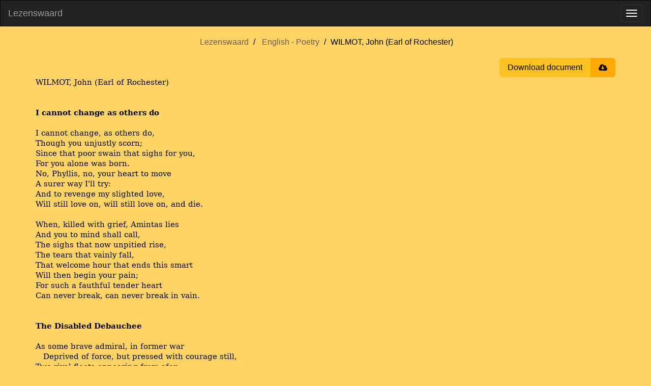

--- FILE ---
content_type: text/html; charset=utf-8
request_url: https://www.lezenswaard.be/view/269/wilmot-john-earl-of-rochester
body_size: 6562
content:
<!doctype html><html lang="en"><head><meta charset="utf-8"><title>WILMOT, John (Earl of Rochester) |  Lezenswaard</title><meta name="viewport" content="width=device-width, initial-scale=1"><meta property="og:image" content="https://www.lezenswaard.be/img/logo-og.png"><meta property="og:image:alt" content="Lezenswaard logo"><meta property="og:image:width" content="1200"><meta property="og:image:height" content="630"><meta property="og:image:type" content="image/png"><meta property="og:url" content="https://www.lezenswaard.be/view/269/wilmot-john-earl-of-rochester"><meta property="og:description" content="Poetry by John (Earl of Rochester) WILMOT"><meta property="og:title" content="WILMOT, John (Earl of Rochester)"><meta property="og:type" content="article"><meta property="og:article:author" content="John (Earl of Rochester) WILMOT"><meta property="og:article:section" content="Poetry"><meta property="og:article:modified_time" content="2022-11-14T09:22:50Z"><meta name="description" content="Poetry by John (Earl of Rochester) WILMOT"><link rel="icon" href="/img/logo.svg"><link rel="stylesheet" href="/css/style-b7bd26798c.min.css"><script src="/js/jquery-3.6.0.2ae88855ddf4957e944a5ca.js" integrity="sha256-/xUj+3OJU5yExlq6GSYGSHk7tPXikynS7ogEvDej/m4=" defer></script><script src="/js/lezenswaard-2696ce8df1.min.js" defer></script><link rel="preload" href="/fonts/bookman-old.fd0546e6c427e7b997fb9b.woff2" as="font" type="font/woff2" crossorigin><link rel="preload" href="/fonts/font-awesome/fontawesome-webfont.woff2?v=4.7.0" as="font" type="font/woff2" crossorigin></head><body class="view"><nav class="navbar navbar-inverse" id="navbar"><div class="container-fluid"><div class="navbar-header"><a class="navbar-brand" href="/">Lezenswaard</a> <button type="button" class="navbar-toggle" data-toggle="collapse" data-target=".navbar-collapse" aria-label="Toggle menu"><span class="icon-bar"></span> <span class="icon-bar"></span> <span class="icon-bar"></span></button></div><div class="navbar-collapse collapse"><ul class="nav navbar-nav"><li class=""><a href="/">Home</a></li><li class="dropdown"><a href="#" class="dropdown-toggle" data-toggle="dropdown" aria-expanded="true">Dutch <b class="caret"></b></a><ul class="dropdown-menu"><li><a href="/list/dutch/poetry">Poetry</a></li><li><a href="/list/dutch/prose">Prose</a></li></ul></li><li class="dropdown"><a href="#" class="dropdown-toggle" data-toggle="dropdown" aria-expanded="true">English <b class="caret"></b></a><ul class="dropdown-menu"><li><a href="/list/english/poetry">Poetry</a></li><li><a href="/list/english/prose">Prose</a></li></ul></li><li class="dropdown"><a href="#" class="dropdown-toggle" data-toggle="dropdown" aria-expanded="true">French <b class="caret"></b></a><ul class="dropdown-menu"><li><a href="/list/french/poetry">Poetry</a></li><li><a href="/list/french/prose">Prose</a></li></ul></li><li class="dropdown"><a href="#" class="dropdown-toggle" data-toggle="dropdown" aria-expanded="true">German <b class="caret"></b></a><ul class="dropdown-menu"><li><a href="/list/german/poetry">Poetry</a></li><li><a href="/list/german/prose">Prose</a></li></ul></li><li class="dropdown"><a href="#" class="dropdown-toggle" data-toggle="dropdown" aria-expanded="true">Other Languages <b class="caret"></b></a><ul class="dropdown-menu"><li><a href="/list/other-languages/poetry">Poetry</a></li><li><a href="/list/other-languages/prose">Prose</a></li></ul></li><li class="dropdown"><a href="#" class="dropdown-toggle" data-toggle="dropdown" aria-expanded="true">Dutch Translations <b class="caret"></b></a><ul class="dropdown-menu"><li><a href="/list/dutch-translations/poetry">Poetry</a></li><li><a href="/list/dutch-translations/prose">Prose</a></li></ul></li><li class=""><a href="/about">About</a></li><li class=""><a href="/contact" class="menu-item-stand-out">Contact</a></li></ul><ul class="nav navbar-nav navbar-right"><li><form class="navbar-form custom-navbar-form search-form" role="search" action="/search" method="get"><div class="input-group"><input type="text" class="form-control" placeholder="Search" name="q" id="search" pattern=".{2,30}" title="Search requires between 2 and 30 characters" maxlength="30" required> <label class="sr-only" for="search">Search</label><div class="input-group-btn"><button class="btn btn-default" type="submit" aria-label="Submit search"><i class="fa fa-search"></i></button></div></div></form></li></ul></div></div></nav><div id="main" class="container"><ul class="breadcrumb text-center"><li><a href="/">Lezenswaard</a></li><li><a href="/list/english/poetry">English - Poetry</a></li><li>WILMOT, John (Earl of Rochester)</li></ul><div class="actions"><button onclick="window.print()" class="btn-download"><span class="title">Download document</span> <span class="icon fa fa-cloud-download"></span></button></div><main class="parsed-word-document work"><style>span { white-space: pre-wrap; }
p.parsedStandaard {
    line-height: 15.0pt;
    margin-bottom: 0;
    font-family: 'Bookman Old Style', 'serif';
    font-size: 11pt;
    margin-top: 0;
    margin-left: 0;
    margin-right: 0;
}
span.parsedStandaardalinea-lettertype {
    font-family: 'Bookman Old Style', 'serif';
    font-size: 11pt;
    font-style: normal;
    font-weight: normal;
    margin: 0;
    padding: 0;
}
span.parsedStandaardalinea-lettertype-000000 {
    font-size: 11pt;
    font-style: normal;
    font-weight: normal;
    margin: 0;
    padding: 0;
}
span.parsedStandaardalinea-lettertype-000001 {
    font-family: 'Bookman Old Style', 'serif';
    font-size: 11pt;
    font-style: normal;
    font-weight: bold;
    margin: 0;
    padding: 0;
}
span.parsedStandaardalinea-lettertype-000002 {
    font-size: 11pt;
    font-style: normal;
    font-weight: bold;
    margin: 0;
    padding: 0;
}
</style><div>
  <p dir="ltr" class="parsedStandaard">
    <span lang="nl-BE" class="parsedStandaardalinea-lettertype">WILMOT, John (Earl of Rochester)</span>
    <span class="parsedStandaardalinea-lettertype-000000">
      <br /></span>
    <span class="parsedStandaardalinea-lettertype-000000">
      <br /></span>
    <span class="parsedStandaardalinea-lettertype-000000">
      <br /></span>
    <span lang="nl-BE" class="parsedStandaardalinea-lettertype-000001">I cannot change as others do</span>
    <span class="parsedStandaardalinea-lettertype-000002">
      <br /></span>
    <span class="parsedStandaardalinea-lettertype-000002">
      <br /></span>
    <span lang="nl-BE" class="parsedStandaardalinea-lettertype">I cannot change, as others do,</span>
  </p>
  <p dir="ltr" class="parsedStandaard">
    <span lang="nl-BE" class="parsedStandaardalinea-lettertype">Though you unjustly scorn;</span>
  </p>
  <p dir="ltr" class="parsedStandaard">
    <span lang="nl-BE" class="parsedStandaardalinea-lettertype">Since that poor swain that sighs for you,</span>
  </p>
  <p dir="ltr" class="parsedStandaard">
    <span lang="nl-BE" class="parsedStandaardalinea-lettertype">For you alone was born.</span>
  </p>
  <p dir="ltr" class="parsedStandaard">
    <span lang="nl-BE" class="parsedStandaardalinea-lettertype">No, Phyllis, no, your heart to move</span>
  </p>
  <p dir="ltr" class="parsedStandaard">
    <span lang="nl-BE" class="parsedStandaardalinea-lettertype">A surer way I'll try:</span>
  </p>
  <p dir="ltr" class="parsedStandaard">
    <span lang="nl-BE" class="parsedStandaardalinea-lettertype">And to revenge my slighted love,</span>
  </p>
  <p dir="ltr" class="parsedStandaard">
    <span lang="nl-BE" class="parsedStandaardalinea-lettertype">Will still love on, will still love on, and die.</span>
    <span class="parsedStandaardalinea-lettertype-000000">
      <br /></span>
    <span class="parsedStandaardalinea-lettertype-000000">
      <br /></span>
    <span lang="nl-BE" class="parsedStandaardalinea-lettertype">When, killed with grief, Amintas lies</span>
  </p>
  <p dir="ltr" class="parsedStandaard">
    <span lang="nl-BE" class="parsedStandaardalinea-lettertype">And you to mind shall call,</span>
  </p>
  <p dir="ltr" class="parsedStandaard">
    <span lang="nl-BE" class="parsedStandaardalinea-lettertype">The sighs that now unpitied rise,</span>
  </p>
  <p dir="ltr" class="parsedStandaard">
    <span lang="nl-BE" class="parsedStandaardalinea-lettertype">The tears that vainly fall,</span>
  </p>
  <p dir="ltr" class="parsedStandaard">
    <span lang="nl-BE" class="parsedStandaardalinea-lettertype">That welcome hour that ends this smart</span>
  </p>
  <p dir="ltr" class="parsedStandaard">
    <span lang="nl-BE" class="parsedStandaardalinea-lettertype">Will then begin your pain;</span>
  </p>
  <p dir="ltr" class="parsedStandaard">
    <span lang="nl-BE" class="parsedStandaardalinea-lettertype">For such a fauthful tender heart</span>
  </p>
  <p dir="ltr" class="parsedStandaard">
    <span lang="nl-BE" class="parsedStandaardalinea-lettertype">Can never break, can never break in vain.</span>
    <span class="parsedStandaardalinea-lettertype-000000">
      <br /></span>
    <span class="parsedStandaardalinea-lettertype-000000">
      <br /></span>
    <span class="parsedStandaardalinea-lettertype-000000">
      <br /></span>
    <span class="parsedStandaardalinea-lettertype-000001">The Disabled Debauchee </span>
    <span class="parsedStandaardalinea-lettertype-000002">
      <br /></span>
    <span class="parsedStandaardalinea-lettertype-000002">
      <br /></span>
    <span class="parsedStandaardalinea-lettertype">As some brave admiral, in former war </span>
  </p>
  <p dir="ltr" class="parsedStandaard">
    <span class="parsedStandaardalinea-lettertype">   Deprived of force, but pressed with courage still, </span>
  </p>
  <p dir="ltr" class="parsedStandaard">
    <span class="parsedStandaardalinea-lettertype">Two rival fleets appearing from afar, </span>
  </p>
  <p dir="ltr" class="parsedStandaard">
    <span class="parsedStandaardalinea-lettertype">   Crawls to the top of an adjacent hill; </span>
    <span class="parsedStandaardalinea-lettertype-000000">
      <br /></span>
    <span class="parsedStandaardalinea-lettertype-000000">
      <br /></span>
    <span class="parsedStandaardalinea-lettertype">From whence, with thoughts full of concern, he views </span>
  </p>
  <p dir="ltr" class="parsedStandaard">
    <span class="parsedStandaardalinea-lettertype">   The wise and daring conduct of the fight, </span>
  </p>
  <p dir="ltr" class="parsedStandaard">
    <span class="parsedStandaardalinea-lettertype">Whilst each bold action to his mind renews </span>
  </p>
  <p dir="ltr" class="parsedStandaard">
    <span class="parsedStandaardalinea-lettertype">   His present glory and his past delight; </span>
    <span class="parsedStandaardalinea-lettertype-000000">
      <br /></span>
    <span class="parsedStandaardalinea-lettertype-000000">
      <br /></span>
    <span class="parsedStandaardalinea-lettertype">From his fierce eyes flashes of fire he throws, </span>
  </p>
  <p dir="ltr" class="parsedStandaard">
    <span class="parsedStandaardalinea-lettertype">   As from black clouds when lightning breaks away; </span>
  </p>
  <p dir="ltr" class="parsedStandaard">
    <span class="parsedStandaardalinea-lettertype">Transported, thinks himself amidst the foes, </span>
  </p>
  <p dir="ltr" class="parsedStandaard">
    <span class="parsedStandaardalinea-lettertype">   And absent, yet enjoys the bloody day; </span>
    <span class="parsedStandaardalinea-lettertype-000000">
      <br /></span>
    <span class="parsedStandaardalinea-lettertype-000000">
      <br /></span>
    <span class="parsedStandaardalinea-lettertype">So, when my days of impotence approach, </span>
  </p>
  <p dir="ltr" class="parsedStandaard">
    <span class="parsedStandaardalinea-lettertype">   And I’m by pox and wine’s unlucky chance </span>
  </p>
  <p dir="ltr" class="parsedStandaard">
    <span class="parsedStandaardalinea-lettertype">Forced from the pleasing billows of debauch </span>
  </p>
  <p dir="ltr" class="parsedStandaard">
    <span class="parsedStandaardalinea-lettertype">   On the dull shore of lazy temperance, </span>
    <span class="parsedStandaardalinea-lettertype-000000">
      <br /></span>
    <span class="parsedStandaardalinea-lettertype-000000">
      <br /></span>
    <span class="parsedStandaardalinea-lettertype">My pains at least some respite shall afford </span>
  </p>
  <p dir="ltr" class="parsedStandaard">
    <span class="parsedStandaardalinea-lettertype">   While I behold the battles you maintain </span>
  </p>
  <p dir="ltr" class="parsedStandaard">
    <span class="parsedStandaardalinea-lettertype">When fleets of glasses sail about the board, </span>
  </p>
  <p dir="ltr" class="parsedStandaard">
    <span class="parsedStandaardalinea-lettertype">   From whose broadsides volleys of wit shall rain. </span>
    <span class="parsedStandaardalinea-lettertype-000000">
      <br /></span>
    <span class="parsedStandaardalinea-lettertype-000000">
      <br /></span>
    <span class="parsedStandaardalinea-lettertype">Nor let the sight of honorable scars, </span>
  </p>
  <p dir="ltr" class="parsedStandaard">
    <span class="parsedStandaardalinea-lettertype">   Which my too forward valor did procure, </span>
  </p>
  <p dir="ltr" class="parsedStandaard">
    <span class="parsedStandaardalinea-lettertype">Frighten new-listed soldiers from the wars: </span>
  </p>
  <p dir="ltr" class="parsedStandaard">
    <span class="parsedStandaardalinea-lettertype">   Past joys have more than paid what I endure. </span>
    <span class="parsedStandaardalinea-lettertype-000000">
      <br /></span>
    <span class="parsedStandaardalinea-lettertype-000000">
      <br /></span>
    <span class="parsedStandaardalinea-lettertype">Should any youth (worth being drunk) prove nice, </span>
  </p>
  <p dir="ltr" class="parsedStandaard">
    <span class="parsedStandaardalinea-lettertype">   And from his fair inviter meanly shrink, </span>
  </p>
  <p dir="ltr" class="parsedStandaard">
    <span class="parsedStandaardalinea-lettertype">’Twill please the ghost of my departed vice </span>
  </p>
  <p dir="ltr" class="parsedStandaard">
    <span class="parsedStandaardalinea-lettertype">   If, at my counsel, he repent and drink. </span>
    <span class="parsedStandaardalinea-lettertype-000000">
      <br /></span>
    <span class="parsedStandaardalinea-lettertype-000000">
      <br /></span>
    <span class="parsedStandaardalinea-lettertype">Or should some cold-complexioned sot forbid, </span>
  </p>
  <p dir="ltr" class="parsedStandaard">
    <span class="parsedStandaardalinea-lettertype">   With his dull morals, our bold night-alarms, </span>
  </p>
  <p dir="ltr" class="parsedStandaard">
    <span class="parsedStandaardalinea-lettertype">I’ll fire his blood by telling what I did </span>
  </p>
  <p dir="ltr" class="parsedStandaard">
    <span class="parsedStandaardalinea-lettertype">   When I was strong and able to bear arms. </span>
    <span class="parsedStandaardalinea-lettertype-000000">
      <br /></span>
    <span class="parsedStandaardalinea-lettertype-000000">
      <br /></span>
    <span class="parsedStandaardalinea-lettertype">I’ll tell of whores attacked, their lords at home; </span>
  </p>
  <p dir="ltr" class="parsedStandaard">
    <span class="parsedStandaardalinea-lettertype">   Bawds’ quarters beaten up, and fortress won; </span>
  </p>
  <p dir="ltr" class="parsedStandaard">
    <span class="parsedStandaardalinea-lettertype">Windows demolished, watches overcome; </span>
  </p>
  <p dir="ltr" class="parsedStandaard">
    <span class="parsedStandaardalinea-lettertype">   And handsome ills by my contrivance done. </span>
    <span class="parsedStandaardalinea-lettertype-000000">
      <br /></span>
    <span class="parsedStandaardalinea-lettertype-000000">
      <br /></span>
    <span class="parsedStandaardalinea-lettertype">Nor shall our love-fits, Chloris, be forgot, </span>
  </p>
  <p dir="ltr" class="parsedStandaard">
    <span class="parsedStandaardalinea-lettertype">   When each the well-looked linkboy strove t’ enjoy, </span>
  </p>
  <p dir="ltr" class="parsedStandaard">
    <span class="parsedStandaardalinea-lettertype">And the best kiss was the deciding lot </span>
  </p>
  <p dir="ltr" class="parsedStandaard">
    <span class="parsedStandaardalinea-lettertype">   Whether the boy fucked you, or I the boy. </span>
    <span class="parsedStandaardalinea-lettertype-000000">
      <br /></span>
    <span class="parsedStandaardalinea-lettertype-000000">
      <br /></span>
    <span class="parsedStandaardalinea-lettertype">With tales like these I will such thoughts inspire </span>
  </p>
  <p dir="ltr" class="parsedStandaard">
    <span class="parsedStandaardalinea-lettertype">   As to important mischief shall incline: </span>
  </p>
  <p dir="ltr" class="parsedStandaard">
    <span class="parsedStandaardalinea-lettertype">I’ll make him long some ancient church to fire, </span>
  </p>
  <p dir="ltr" class="parsedStandaard">
    <span class="parsedStandaardalinea-lettertype">   And fear no lewdness he’s called to by wine. </span>
    <span class="parsedStandaardalinea-lettertype-000000">
      <br /></span>
    <span class="parsedStandaardalinea-lettertype-000000">
      <br /></span>
    <span class="parsedStandaardalinea-lettertype">Thus, statesmanlike, I’ll saucily impose, </span>
  </p>
  <p dir="ltr" class="parsedStandaard">
    <span class="parsedStandaardalinea-lettertype">   And safe from action, valiantly advise; </span>
  </p>
  <p dir="ltr" class="parsedStandaard">
    <span class="parsedStandaardalinea-lettertype">Sheltered in impotence, urge you to blows, </span>
  </p>
  <p dir="ltr" class="parsedStandaard">
    <span class="parsedStandaardalinea-lettertype">   And being good for nothing else, be wise.</span>
    <span class="parsedStandaardalinea-lettertype-000000">
      <br /></span>
    <span class="parsedStandaardalinea-lettertype-000000">
      <br /></span>
    <span class="parsedStandaardalinea-lettertype-000000">
      <br /></span>
    <span lang="nl-BE" class="parsedStandaardalinea-lettertype-000001">To his Mistress</span>
  </p>
  <p dir="ltr" class="parsedStandaard">
    <span class="parsedStandaardalinea-lettertype-000000">
      <br /></span>
    <span lang="nl-BE" class="parsedStandaardalinea-lettertype">Why dost thou shade thy lovely face? O why</span>
  </p>
  <p dir="ltr" class="parsedStandaard">
    <span lang="nl-BE" class="parsedStandaardalinea-lettertype">Does that eclipsing hand of thine deny</span>
  </p>
  <p dir="ltr" class="parsedStandaard">
    <span lang="nl-BE" class="parsedStandaardalinea-lettertype">The sunshine of the Sun's enlivening eye?</span>
  </p>
  <p dir="ltr" class="parsedStandaard">
    <span class="parsedStandaardalinea-lettertype-000000">
      <br /></span>
    <span lang="nl-BE" class="parsedStandaardalinea-lettertype">Without thy light what light remains in me?</span>
  </p>
  <p dir="ltr" class="parsedStandaard">
    <span lang="nl-BE" class="parsedStandaardalinea-lettertype">Thou art my life; my way, my light's in thee;</span>
  </p>
  <p dir="ltr" class="parsedStandaard">
    <span lang="nl-BE" class="parsedStandaardalinea-lettertype">I live, I move, and by thy beams I see.</span>
  </p>
  <p dir="ltr" class="parsedStandaard">
    <span class="parsedStandaardalinea-lettertype-000000">
      <br /></span>
    <span lang="nl-BE" class="parsedStandaardalinea-lettertype">Thou art my life-if thou but turn away</span>
  </p>
  <p dir="ltr" class="parsedStandaard">
    <span lang="nl-BE" class="parsedStandaardalinea-lettertype">My life's a thousand deaths. Thou art my way-</span>
  </p>
  <p dir="ltr" class="parsedStandaard">
    <span lang="nl-BE" class="parsedStandaardalinea-lettertype">Without.thee, Love, I travel not but stray.</span>
  </p>
  <p dir="ltr" class="parsedStandaard">
    <span class="parsedStandaardalinea-lettertype-000000">
      <br /></span>
    <span lang="nl-BE" class="parsedStandaardalinea-lettertype">My light thou art-without thy glorious sight</span>
  </p>
  <p dir="ltr" class="parsedStandaard">
    <span lang="nl-BE" class="parsedStandaardalinea-lettertype">My eyes are darken'd with eternal night.</span>
  </p>
  <p dir="ltr" class="parsedStandaard">
    <span lang="nl-BE" class="parsedStandaardalinea-lettertype">My Love, thou art my way, my life, my light.</span>
  </p>
  <p dir="ltr" class="parsedStandaard">
    <span class="parsedStandaardalinea-lettertype-000000">
      <br /></span>
    <span lang="nl-BE" class="parsedStandaardalinea-lettertype">Thou art my way; I wander if thou fly.</span>
  </p>
  <p dir="ltr" class="parsedStandaard">
    <span lang="nl-BE" class="parsedStandaardalinea-lettertype">Thou art my light; if hid, how blind am I!</span>
  </p>
  <p dir="ltr" class="parsedStandaard">
    <span lang="nl-BE" class="parsedStandaardalinea-lettertype">Thou art my life; if thou withdraw'st, I die.</span>
  </p>
  <p dir="ltr" class="parsedStandaard">
    <span class="parsedStandaardalinea-lettertype-000000">
      <br /></span>
    <span lang="nl-BE" class="parsedStandaardalinea-lettertype">My eyes are dark and blind, I cannot see:</span>
  </p>
  <p dir="ltr" class="parsedStandaard">
    <span lang="nl-BE" class="parsedStandaardalinea-lettertype">To whom or whither should my darkness flee,</span>
  </p>
  <p dir="ltr" class="parsedStandaard">
    <span lang="nl-BE" class="parsedStandaardalinea-lettertype">But to that light?-and who's that light but thee?</span>
  </p>
  <p dir="ltr" class="parsedStandaard">
    <span class="parsedStandaardalinea-lettertype-000000">
      <br /></span>
    <span lang="nl-BE" class="parsedStandaardalinea-lettertype">If I have lost my path, dear lover, say,</span>
  </p>
  <p dir="ltr" class="parsedStandaard">
    <span lang="nl-BE" class="parsedStandaardalinea-lettertype">Shall I still wander in a doubtful way?</span>
  </p>
  <p dir="ltr" class="parsedStandaard">
    <span lang="nl-BE" class="parsedStandaardalinea-lettertype">Love, shall a lamb of Israel's sheepfold stray?</span>
  </p>
  <p dir="ltr" class="parsedStandaard">
    <span class="parsedStandaardalinea-lettertype-000000">
      <br /></span>
    <span lang="nl-BE" class="parsedStandaardalinea-lettertype">My path is lost, my wandering steps do stray;</span>
  </p>
  <p dir="ltr" class="parsedStandaard">
    <span lang="nl-BE" class="parsedStandaardalinea-lettertype">I cannot go, nor can I safely stay;</span>
  </p>
  <p dir="ltr" class="parsedStandaard">
    <span lang="nl-BE" class="parsedStandaardalinea-lettertype">Whom should I seek but thee, my path, my way?</span>
  </p>
  <p dir="ltr" class="parsedStandaard">
    <span class="parsedStandaardalinea-lettertype-000000">
      <br /></span>
    <span lang="nl-BE" class="parsedStandaardalinea-lettertype">And yet thou turn'st thy face away and fly'st me!</span>
  </p>
  <p dir="ltr" class="parsedStandaard">
    <span lang="nl-BE" class="parsedStandaardalinea-lettertype">And yet I sue for grace and thou deny'st me!</span>
  </p>
  <p dir="ltr" class="parsedStandaard">
    <span lang="nl-BE" class="parsedStandaardalinea-lettertype">Speak, art thou angry, Love, or only try'st me?</span>
  </p>
  <p dir="ltr" class="parsedStandaard">
    <span class="parsedStandaardalinea-lettertype-000000">
      <br /></span>
    <span lang="nl-BE" class="parsedStandaardalinea-lettertype">Thou art the pilgrim's path, the blind man's eye,</span>
  </p>
  <p dir="ltr" class="parsedStandaard">
    <span lang="nl-BE" class="parsedStandaardalinea-lettertype">The dead man's life. On thee my hopes rely:</span>
  </p>
  <p dir="ltr" class="parsedStandaard">
    <span lang="nl-BE" class="parsedStandaardalinea-lettertype">If I but them remove, I surely die.</span>
  </p>
  <p dir="ltr" class="parsedStandaard">
    <span class="parsedStandaardalinea-lettertype-000000">
      <br /></span>
    <span lang="nl-BE" class="parsedStandaardalinea-lettertype">Dissolve thy sunbeams, close thy wings and stay!</span>
  </p>
  <p dir="ltr" class="parsedStandaard">
    <span lang="nl-BE" class="parsedStandaardalinea-lettertype">See, see how I am blind, and dead, and stray!</span>
  </p>
  <p dir="ltr" class="parsedStandaard">
    <span lang="nl-BE" class="parsedStandaardalinea-lettertype">-O thou art my life, my light, my way!</span>
  </p>
  <p dir="ltr" class="parsedStandaard">
    <span class="parsedStandaardalinea-lettertype-000000">
      <br /></span>
    <span lang="nl-BE" class="parsedStandaardalinea-lettertype">Then work thy will! If passion bid me flee,</span>
  </p>
  <p dir="ltr" class="parsedStandaard">
    <span lang="nl-BE" class="parsedStandaardalinea-lettertype">My reason shall obey, my wings shall be</span>
  </p>
  <p dir="ltr" class="parsedStandaard">
    <span lang="nl-BE" class="parsedStandaardalinea-lettertype">Stretch'd out no farther than from me to thee</span>
  </p>
  <p dir="ltr" class="parsedStandaard">
    <span class="parsedStandaardalinea-lettertype-000000">
      <br /></span>
    <span class="parsedStandaardalinea-lettertype-000000">
      <br /></span>
    <span lang="nl-BE" class="parsedStandaardalinea-lettertype-000001">To his moment a rebel</span>
  </p>
  <p dir="ltr" class="parsedStandaard">
    <span class="parsedStandaardalinea-lettertype-000000">
      <br /></span>
    <span lang="nl-BE" class="parsedStandaardalinea-lettertype">To this moment a rebel I throw down my arms,</span>
  </p>
  <p dir="ltr" class="parsedStandaard">
    <span lang="nl-BE" class="parsedStandaardalinea-lettertype">Great Love, at first sight of Olinda's bright charms.</span>
  </p>
  <p dir="ltr" class="parsedStandaard">
    <span lang="nl-BE" class="parsedStandaardalinea-lettertype">Make proud and secure by such forces as these,</span>
  </p>
  <p dir="ltr" class="parsedStandaard">
    <span lang="nl-BE" class="parsedStandaardalinea-lettertype">You may now play the tyrant as soon as you please.</span>
  </p>
  <p dir="ltr" class="parsedStandaard">
    <span class="parsedStandaardalinea-lettertype-000000">
      <br /></span>
    <span lang="nl-BE" class="parsedStandaardalinea-lettertype">When Innocence, Beauty, and Wit do conspire</span>
  </p>
  <p dir="ltr" class="parsedStandaard">
    <span lang="nl-BE" class="parsedStandaardalinea-lettertype">To betray, and engage, and inflame my Desire,</span>
  </p>
  <p dir="ltr" class="parsedStandaard">
    <span lang="nl-BE" class="parsedStandaardalinea-lettertype">Why should I decline what I cannot avoid?</span>
  </p>
  <p dir="ltr" class="parsedStandaard">
    <span lang="nl-BE" class="parsedStandaardalinea-lettertype">And let pleasing Hope by base Fear be destroyed?</span>
  </p>
  <p dir="ltr" class="parsedStandaard">
    <span class="parsedStandaardalinea-lettertype-000000">
      <br /></span>
    <span lang="nl-BE" class="parsedStandaardalinea-lettertype">Her innocence cannot contrive to undo me,</span>
  </p>
  <p dir="ltr" class="parsedStandaard">
    <span lang="nl-BE" class="parsedStandaardalinea-lettertype">Her beauty's inclined, or why should it pursue me?</span>
  </p>
  <p dir="ltr" class="parsedStandaard">
    <span lang="nl-BE" class="parsedStandaardalinea-lettertype">And Wit has to Pleasure been ever a friend,</span>
  </p>
  <p dir="ltr" class="parsedStandaard">
    <span lang="nl-BE" class="parsedStandaardalinea-lettertype">Then what room for Despair, since Delight is Love's end?</span>
  </p>
  <p dir="ltr" class="parsedStandaard">
    <span class="parsedStandaardalinea-lettertype-000000">
      <br /></span>
    <span lang="nl-BE" class="parsedStandaardalinea-lettertype">There can be no danger in sweetness and youth,</span>
  </p>
  <p dir="ltr" class="parsedStandaard">
    <span lang="nl-BE" class="parsedStandaardalinea-lettertype">Where Love is secured by good nature and truth;</span>
  </p>
  <p dir="ltr" class="parsedStandaard">
    <span lang="nl-BE" class="parsedStandaardalinea-lettertype">On her beauty I'll gaze and of pleasure complain</span>
  </p>
  <p dir="ltr" class="parsedStandaard">
    <span lang="nl-BE" class="parsedStandaardalinea-lettertype">While every kind look adds a link to my chain.</span>
  </p>
  <p dir="ltr" class="parsedStandaard">
    <span class="parsedStandaardalinea-lettertype-000000">
      <br /></span>
    <span lang="nl-BE" class="parsedStandaardalinea-lettertype">'Tis more to maintain than it was to surprise,</span>
  </p>
  <p dir="ltr" class="parsedStandaard">
    <span lang="nl-BE" class="parsedStandaardalinea-lettertype">But her Wit leads in triumpth the slave of her eyes;</span>
  </p>
  <p dir="ltr" class="parsedStandaard">
    <span lang="nl-BE" class="parsedStandaardalinea-lettertype">I beheld, with the loss of my freedom before,</span>
  </p>
  <p dir="ltr" class="parsedStandaard">
    <span lang="nl-BE" class="parsedStandaardalinea-lettertype">But hearing, forever must serve and adore.</span>
  </p>
  <p dir="ltr" class="parsedStandaard">
    <span class="parsedStandaardalinea-lettertype-000000">
      <br /></span>
    <span lang="nl-BE" class="parsedStandaardalinea-lettertype">Too bright is my Goddess, her temple too weak:</span>
  </p>
  <p dir="ltr" class="parsedStandaard">
    <span lang="nl-BE" class="parsedStandaardalinea-lettertype">Retire, divine image! I feel my heart break.</span>
  </p>
  <p dir="ltr" class="parsedStandaard">
    <span lang="nl-BE" class="parsedStandaardalinea-lettertype">Help, Love! I dissolve in a rapture of charms</span>
  </p>
  <p dir="ltr" class="parsedStandaard">
    <span lang="nl-BE" class="parsedStandaardalinea-lettertype">At the thought of those joys I should meet in her arms.</span>
  </p>
  <p dir="ltr" class="parsedStandaard">
    <span class="parsedStandaardalinea-lettertype-000000">
      <br /></span>
    <span class="parsedStandaardalinea-lettertype-000000">
      <br /></span>
    <span lang="nl-BE" class="parsedStandaardalinea-lettertype-000001">A Fragment Of Seneca Translated</span>
  </p>
  <p dir="ltr" class="parsedStandaard">
    <span class="parsedStandaardalinea-lettertype-000000">
      <br /></span>
    <span lang="nl-BE" class="parsedStandaardalinea-lettertype">After Death nothing is, and nothing, death,</span>
  </p>
  <p dir="ltr" class="parsedStandaard">
    <span lang="nl-BE" class="parsedStandaardalinea-lettertype">The utmost limit of a gasp of breath.</span>
  </p>
  <p dir="ltr" class="parsedStandaard">
    <span lang="nl-BE" class="parsedStandaardalinea-lettertype">Let the ambitious zealot lay aside</span>
  </p>
  <p dir="ltr" class="parsedStandaard">
    <span lang="nl-BE" class="parsedStandaardalinea-lettertype">His hopes of heaven, whose faith is but his pride;</span>
  </p>
  <p dir="ltr" class="parsedStandaard">
    <span lang="nl-BE" class="parsedStandaardalinea-lettertype">Let slavish souls lay by their fear</span>
  </p>
  <p dir="ltr" class="parsedStandaard">
    <span lang="nl-BE" class="parsedStandaardalinea-lettertype">Nor be concerned which way nor where</span>
  </p>
  <p dir="ltr" class="parsedStandaard">
    <span lang="nl-BE" class="parsedStandaardalinea-lettertype">After this life they shall be hurled.</span>
  </p>
  <p dir="ltr" class="parsedStandaard">
    <span lang="nl-BE" class="parsedStandaardalinea-lettertype">Dead, we become the lumber of the world,</span>
  </p>
  <p dir="ltr" class="parsedStandaard">
    <span lang="nl-BE" class="parsedStandaardalinea-lettertype">And to that mass of matter shall be swept</span>
  </p>
  <p dir="ltr" class="parsedStandaard">
    <span lang="nl-BE" class="parsedStandaardalinea-lettertype">Where things destroyed with things unborn are kept.</span>
  </p>
  <p dir="ltr" class="parsedStandaard">
    <span lang="nl-BE" class="parsedStandaardalinea-lettertype">Devouring time swallows us whole.</span>
  </p>
  <p dir="ltr" class="parsedStandaard">
    <span lang="nl-BE" class="parsedStandaardalinea-lettertype">Impartial death confounds body and soul.</span>
  </p>
  <p dir="ltr" class="parsedStandaard">
    <span lang="nl-BE" class="parsedStandaardalinea-lettertype">For Hell and the foul fiend that rules</span>
  </p>
  <p dir="ltr" class="parsedStandaard">
    <span lang="nl-BE" class="parsedStandaardalinea-lettertype">God's everlasting fiery jails</span>
  </p>
  <p dir="ltr" class="parsedStandaard">
    <span lang="nl-BE" class="parsedStandaardalinea-lettertype">(Devised by rogues, dreaded by fools),</span>
  </p>
  <p dir="ltr" class="parsedStandaard">
    <span lang="nl-BE" class="parsedStandaardalinea-lettertype">With his grim, grisly dog that keeps the door,</span>
  </p>
  <p dir="ltr" class="parsedStandaard">
    <span lang="nl-BE" class="parsedStandaardalinea-lettertype">Are senseless stories, idle tales,</span>
  </p>
  <p dir="ltr" class="parsedStandaard">
    <span lang="nl-BE" class="parsedStandaardalinea-lettertype">Dreams, whimsey's, and no more.</span>
  </p>
</div></main><aside class="snippets"><h2 class="text-center">You may also like …</h2><a class="snippet" href="/view/8731/kay-lorelei"><span class="content" translate="no" lang="en">Wishing on a Braid Mother-daughter morning ritual, giggles and wiggles, as I comb through her long dark hair, dividing locks into three strands, while gripping and tugging at her bobbing head. First strand over— How I love this little girl! Second strand over— I hope she’ll grow tall …</span> <span class="under"><span class="author">― Lorelei KAY</span> <span class="read-more">Continue reading ›</span></span></a><a class="snippet" href="/view/9491/prior-matthew"><span class="content" translate="no" lang="en">A Dutch Proverb Fire, Water, Woman, are Man&#39;s Ruin; Says wise Professor Vander Bruin. By Flames a House I hir&#39;d was lost Last Year: and I must pay the Cost. This Spring the Rains o&#39;erflow&#39;d my Ground: And my best Flanders Mare was drown&#39;d. A Slave I am to Clara&#39;s Eyes: The Gipsey …</span> <span class="under"><span class="author">― Matthew PRIOR</span> <span class="read-more">Continue reading ›</span></span></a><a class="snippet" href="/view/4515/daley-ward-yrsa"><span class="content" translate="no" lang="en">Where is it exactly that you travel to in your head? I should like to have the grid reference, the co-ordinates. I want to man all of the traffic that gets lost up there and guide it so that it all goes the right way. I want to build large roads right through into the deepest …</span> <span class="under"><span class="author">― Yrsa DALEY-WARD</span> <span class="read-more">Continue reading ›</span></span></a><a class="snippet" href="/view/872/sexton-anne"><span class="content" translate="no" lang="en">The Addict ….. Yes I try to kill myself in small amounts, an innocuous occupation. Actually I&#39;m hung up on it. But remember I don&#39;t make too much noise. And frankly no one has to lug me out and I don&#39;t stand there in my winding sheet. I&#39;m a little buttercup in my yellow nightie eating …</span> <span class="under"><span class="author">― Anne SEXTON</span> <span class="read-more">Continue reading ›</span></span></a><a class="snippet" href="/view/27857/doshi-tishani"><span class="content" translate="no" lang="en">The River of Girls In memory of India’s missing girls This is not really myth or secret. This murmur in the mouth of the mountain where the sound of rain is born. This surging past pilgrim town and village well. This coin-thin vagina and acid stain of bone. This doctor with his rusty …</span> <span class="under"><span class="author">― Tishani DOSHI</span> <span class="read-more">Continue reading ›</span></span></a></aside></div><script defer src="https://static.cloudflareinsights.com/beacon.min.js/vcd15cbe7772f49c399c6a5babf22c1241717689176015" integrity="sha512-ZpsOmlRQV6y907TI0dKBHq9Md29nnaEIPlkf84rnaERnq6zvWvPUqr2ft8M1aS28oN72PdrCzSjY4U6VaAw1EQ==" data-cf-beacon='{"version":"2024.11.0","token":"9ba53e4d5d5c40d2b44a9446fff88dd1","r":1,"server_timing":{"name":{"cfCacheStatus":true,"cfEdge":true,"cfExtPri":true,"cfL4":true,"cfOrigin":true,"cfSpeedBrain":true},"location_startswith":null}}' crossorigin="anonymous"></script>
</body></html>